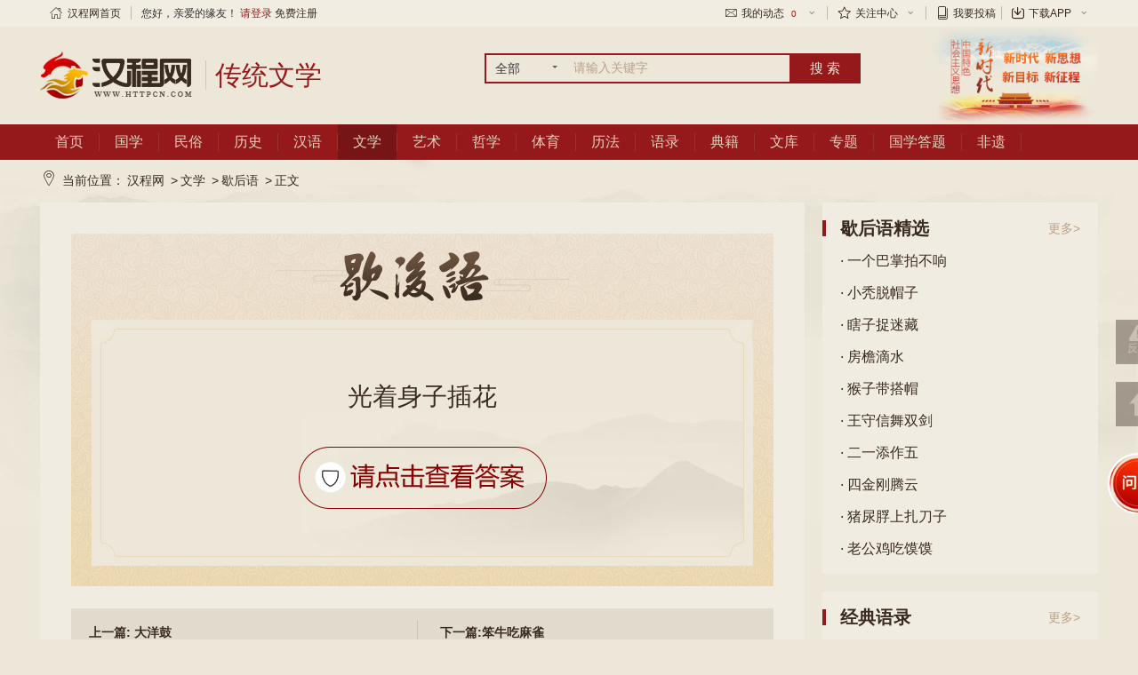

--- FILE ---
content_type: text/css
request_url: https://jscdn.httpcn.com/p/hancheng/content/public/css/all.css
body_size: 7560
content:
@charset "utf-8";

/*=========主设置=========*/
/*@import url('http://s1.httpcn.com/p/public/fonts/iconfont.css');/!*字体图标调用*!/*/
@import url('../../public/fonts/iconfont.css');/*字体图标调用*/
body { font-size: 14px; font-family: "Microsoft YaHei", "微软雅黑", Tahoma, Helvetica, sans-serif; }
body, form, ul, img, li, ol, dl, dt, dd, p, h1, h2, h3, h4, h5, h6 { margin: 0px; padding: 0px; border: 0px; list-style:none; }
table {border-spacing: 0; border-collapse: collapse;}
td, th{ padding: 0;}
input, select, textarea, button { margin: 0px; padding: 0px; font-size: 100%; font-family: "Microsoft YaHei", "微软雅黑", Tahoma, Helvetica, sans-serif; }
img { display: block; }
form { background: transparent}
a:hover{color:#95191b;}

/*=========全局设置=========*/
.mt10 {margin-top: 10px;}
.mb10 {margin-bottom: 10px;}
.ml10 {margin-left: 10px; }
.mr10 {margin-right: 10px;}
.mr20 {margin-right: 20px;}
.mt20 {margin-top: 20px;}
.mb20 {margin-bottom: 20px;}
.mt30 {margin-top: 30px;}
.mb30 {margin-bottom: 30px;}
.pt10 {padding-top: 10px;}
.pb10 {padding-bottom: 10px;}
.pd10 { padding: 10px;}
.pl20{ padding-left: 20px;}
.pr20{ padding-right: 20px;}
.pt20{ padding-top: 20px;}
.pb20{ padding-bottom: 20px;}
.pd20 { padding: 20px;}
.txt2em { text-indent: 2em;}
.txtc { text-align: center;}
.left { float: left; }
.right { float: right; }
.font12 { font-size: 12px; }
.font18 { font-size: 18px; }
.fontge { font-family: Georgia; }
.clear:after { content: ''; height: 0; display: block;	clear: both;}
.clear{	zoom: 1; }
.ellipsis { white-space: nowrap; text-overflow: ellipsis; overflow: hidden; }
.ellipsis2 { display: -webkit-box; -webkit-line-clamp: 2; -webkit-box-orient: vertical; overflow: hidden; white-space: normal; text-overflow: ellipsis; word-wrap: break-word;}
.hide { display: none; }
.md { display: block; height: 45px; margin-top: -45px; visibility: hidden;} /*锚点向上偏移*/
/*字体颜色*/
.colgreen {color: #59b852;}
.colred { color: #94181a; }
.coldh { color: #ddc7ab; }
.colhg { color: #669900; }
.colhs { color: #bf906f; }
.colzs { color: #96592d; }
/*背景颜色*/
.bgf { background-color: #ffffff;}
.bgq { background-color: #f2e9d4;}
.bge { background-color: #e9ddc3;}
.bgreen { background-color: #59b852; }
.bred { background-color: #94181a;color: #ede7d9;}
/*线条*/
.bdt { border-top: 1px rgba(57,43,32,0.1) solid;}
.bdb { border-bottom: 1px rgba(57,43,32,0.1) solid;}
.bdr {border-right: 1px solid rgba(57,43,32,0.1);}
.bdd { border: 1px rgba(57,43,32,0.1) solid;}

/*=========框架尺寸=========*/
.hc-1190 { width: 1190px; margin: 0 auto;}
.hc-860 { width: 860px; }
.hc-320 { width: 320px; }
.hc-200 { width: 200px; }
.hc-395 { width: 395px; }
.hc-970 { width: 970px; }
.hc-310 { width: 310px; }
.hc-650  { width: 650px; }
.hc-420{ width: 420px;}

/*=========广告尺寸=========*/
.speimg180 { width: 180px; overflow: hidden; margin: 0 auto; }
.speimg820 { width: 820px; overflow: hidden; margin: 0 auto; }
.speimg300 { width: 300px; overflow: hidden; margin: 0 auto; }
.speimg300 ul { width: 310px; }
.speimg300 li { float: left; width: 145px; margin-right: 10px; margin-bottom: 10px;}
/*1190px滚动广告*/
.speimg1190 { width: 1190px; height: 90px; margin: 10px auto 0; overflow:hidden; position:relative; }
.speimg1190 li{ float:left; display:inline;}
.speimg1190 li img{ width:1190px; height:90px; display:block;}
.speimg-num { position:absolute; right:0px; bottom:5px; z-index:3; }
.speimg-num dd{ float:left; width:8px; height:8px; overflow:hidden; display:inline; margin:10px 4px 0 0; font-size:0px; line-height:200px; text-align:center; border:1px #fff solid; background:#fff; cursor:pointer; }
.speimg-num dd.active{ color:#fff; border:1px #94181a solid; background:#94181a;}


/*输入表单placeholder样式*/
input::-webkit-input-placeholder, textarea::-webkit-input-placeholder, select::-webkit-input-placeholder { color: #b9a189; }
input:-moz-placeholder, textarea:-moz-placeholder, select:-moz-placeholder { color: #b9a189; }
input::-moz-placeholder, textarea::-moz-placeholder, select::-moz-placeholder { color: #b9a189; }
input:-ms-input-placeholder, textarea:-ms-input-placeholder, select:-ms-input-placeholder { color: #b9a189; }

/*=========头部=========*/
.tr-top { width: 100%; height:30px; min-width:1190px; background-color: #f2ede3;font-size: 12px;}
.tr-top .nav { height:30px; }
.tr-top .nav a{ color: #392b20;text-decoration:none;}
.tr-top .nav a:hover { color: #95191b;}
.tr-top .nav dd { float:left; height:30px; line-height: 30px; position:relative; z-index:899;display: inline;}
.tr-top .nav .tablink { padding:0 5px 0 10px; position: relative; after: "\e642";}
.tr-top .nav .tablink:hover { background-color: #fff; border-left-color: #bdb9a4; border-right-color: #bdb9a4; -moz-box-shadow:1px 1px 5px 0 #e9ddc3; -webkit-box-shadow:1px 1px 5px 0 #e9ddc3; -box-shadow:1px 1px 5px 0 #e9ddc3; box-shadow: 1px 1px 5px 0 #e9ddc3; position: relative; after: "\e643"; }
.tr-top .nav ul { display:none; z-index:899; background-color:#fff; width: 130px; position:absolute; top:30px; left:-1px; padding:10px 5px; border:1px solid #bdb9a4; border-top:none; -moz-box-shadow:2px 2px 2px rgba(134,74,15,0.1); -webkit-box-shadow:2px 2px 2px rgba(134,74,15,0.1); -box-shadow:2px 2px 2px rgba(134,74,15,0.1); box-shadow: 2px 2px 2px rgba(134,74,15,0.1);}
.tr-top .nav dd:hover ul { display:block; }
.tr-top .nav ul li { padding: 0 15px; line-height:24px;}
.tr-top .nav i { margin-left: 5px; font-style: normal; font-size: .8em; padding: 0 3px; color: #94181a; }
.tr-top .nav .iconfont { float: left; font-size: 120%; line-height: 25px; color: #392b20; margin-top:2px; _margin-top: 0px;  margin-right: 5px; }
.tr-top .nav .icon-xia-x { float: right; font-size: 12px; color: #999999;margin-left: 8px; }
.tr-top .nav .no-sub { padding: 0 10px; color: #333333; }
.tr-top .nav span img { display: inline-block; float: left; margin-top:7px;margin-right: 5px; }
.tr-top .nav .brafter { width: 3px; after: ' '; }
.tr-top .nav .brafter:after, .tr-top .nav .brafter .after { content: ' '; position: absolute; top: 7px; right: 1px; height: 15px; border-right: 1px #bdb9a4 solid; }


/*=========头部LOGO搜索等=========*/

/*网站LOGO，节气，小广告*/
.life-header{height: 110px;background:#ede7d9;}
.life-header .hc-1190{position: relative;}
.life-header .logo{/*width:340px;*/width: 171px;height:110px;line-height: 110px;position: absolute;left: 0;}
.life-header .logo img{ float: left; margin-top:28px;width: 171px;height: 55px;}
/*.life-header .logo span{color: #95191b; font-size: 30px;  margin-left: 15px; border-left: 1px solid #cfcab8; padding-left: 10px; }*/
.life-header .logo_wz{height:110px;line-height: 110px;position: absolute;left:186px;}
.life-header .logo_wz span{color: #95191b; font-size: 30px; border-left: 1px solid #cfcab8; padding-left: 10px; }
.life-header img{height: 110px;width: auto;}
.life-header .jieqi{position: absolute;left: 340px;}
.life-header .jieqi img{height:80px;width: auto;margin-top: 15px;}
.life-header .life-search{position: absolute;left:480px;}
.life-header .header-speimg{position: absolute;right: 0;}

/*搜索*/
/* .life-search{width: 400px; padding:35px 0 0 0; margin-left: 30px;position: relative;} */
.life-search{width: 430px; padding:30px 0 0 0; margin-left:20px;}
.life-search .selebox{cursor: pointer;width:90px;height: 30px;background-color: #ede7d9;color: #363636;text-align: left;border: 2px solid #95181a;border-right: 0;position: relative;z-index: 600;}
.life-search .selebox .txt{cursor: pointer;width: 90px;height: 30px;line-height: 30px;padding-left: 10px;display: inline;overflow: hidden;}
.life-search .selebox .angle{width: 0;height: 0;font-size: 0;display: inline;overflow: hidden;clear: both;border-width: 3px;border-color: #636260 transparent transparent transparent;border-style: solid dashed dashed dashed;position: absolute;right: 10px;top: 50%;-moz-transform: translateY(-50%);-webkit-transform: translateY(-50%);-o-transform: translateY(-50%);-ms-transform: translateY(-50%);transform: translateY(-50%);}
.life-search .selebox .option{display: block;width: 80px;border: solid 2px #95181a;position: absolute;top: 30px;left: -2px;overflow: hidden;}
.life-search .selebox .option a{display: block;width: 100%;height: 30px;line-height: 30px;text-align: left;background: #ede7d9;padding: 0 10px;}
.life-search .selebox .option a:hover{background:#95181a;text-decoration: none;color: #ffffff;}
.life-search .input {width:240px;min-height:23px; line-height:23px; padding:3px 3px 4px 8px; background-color:#ede7d9; border:2px solid #95181a;  border-right:0; border-radius:0;border-left: 0;}
.life-search .input:focus{outline:0}
/* .life-search input::-webkit-input-placeholder{ color: #b9a189; } */
.life-search input::-webkit-input-placeholder{ color: #b9a189; }
.life-search input:-moz-placeholder{ color: #b9a189; }
.life-search input:-ms-input-placeholder{ color: #b9a189; }
.life-search .btn { width:80px; height:34px; line-height:30px; color:#ede7d9; font-size:1.1em; background:#95181a; cursor: pointer; border: none;  padding: 0; }
.life-search .hot { width: 100%; line-height:30px; color:#b9a189; }
.life-search .hot a { color: #b9a189; margin: 0 3px; }
.life-search .hot a:hover{color: #95191b;}

/* .life-search .ac_results{position: absolute;top:69px;left: 0;width:99.6%;border:1px solid #ccc;z-index: 10;background: #ede7d9;display: none;}
.life-search .ac_results ul li{line-height:28px;color:#392b20;padding-left: 10px;overflow: hidden;white-space: nowrap;text-overflow: ellipsis;}
.life-search .ac_results ul li a{overflow: hidden;white-space: nowrap;text-overflow: ellipsis;}
.life-search .ac_results ul li:hover{background: #f1ece1;} */

/*=========导航=========*/
.life-nav { width: 100%; height:40px; min-width:1190px; background-color: #95191b;}

/*导航盒子*/
.life-nav .navbox { width: 200px; height:40px; }
.life-nav .navbox .box { height:40px; position:relative; z-index:500;}
.life-nav .navbox .my { display:block; width:200px; height:100%; line-height:40px; font-size:16px; text-align:center; color:#ede7d9; font-style: normal; background: #590f10;}
.life-nav .navbox .my span { color: #945758; margin-left: 4px;}
.life-nav .navbox .my:hover, .life-nav .navbox .box:hover .my {color:#f2e9d4; text-decoration:none;}
.life-nav .navbox .box:hover .life-tab-box { display:block;}

/*盒子子内容*/
.life-tab-box {display:none; width:200px; height: auto; background: #590f10; position:absolute; left:0px; top:40px; z-index:898; }
.life-tab-box dl { position:relative; }
.life-tab-box dd { height:45px; z-index:898;position:relative;  }
.life-tab-box .nav { display:block; color: #f2e9d4; height:45px; line-height: 45px; padding-left: 25px; overflow: hidden; position: relative; /*after: "\e641";*/  }
.life-tab-box .nav:after, .life-tab-box .nav .after { content: "\e641"; position: absolute; top: 1px; right: 10px; font-family: "iconfont"; color: #7d6750; }
.life-tab-box .nav:hover, .life-tab-box dd:hover .nav { height: 48px; line-height: 48px; color: #95181a; text-decoration:none; border:2px #590f10 solid; border-right:none; padding-left: 22px; background-color: #f2e9d4; }
.life-tab-box .nav:hover:after, .life-tab-box .nav:hover .after, .life-tab-box dd:hover .nav:after, .life-tab-box dd:hover .nav .after { color: #945758; }
.life-tab-box .tabbox { background: #f2e9d4; display:none; padding:10px 20px; width: 508px;  overflow: hidden; border:2px #590f10 solid; border-left:none; position:absolute; top:0px; left:200px; z-index:899; }
.life-tab-box dd:hover .tabbox{ display:block; }
.life-tab-box .icon { float: left; font-size: 120%; height: 48px; overflow: hidden; margin-right: 5px; }
.life-tab-box .brafter { height: 2px; overflow: hidden; background: url(../../images/ico/life-navbox.png) no-repeat 17px -695px; }

/*背景*/
.life-tab-box .bz_navbox{ background: url("../../images/pic/bz_navbg.jpg") no-repeat bottom center #f2e9d4; }
.life-tab-box .xm_navbox{ background: url("../../images/pic/xm_navbg.jpg") no-repeat bottom center #f2e9d4; }
.life-tab-box .hm_navbox{ background: url("../../images/pic/hm_navbg.jpg") no-repeat bottom center #f2e9d4; }
.life-tab-box .yc_navbox{ background: url("../../images/pic/yc_navbg.jpg") no-repeat bottom center #f2e9d4; }
.life-tab-box .jm_navbox{ background: url("../../images/pic/jm_navbg.jpg") no-repeat bottom center #f2e9d4; }
.life-tab-box .zb_navbox{ background: url("../../images/pic/zb_navbg.jpg") no-repeat bottom center #f2e9d4; }
.life-tab-box .hh_navbox{ background: url("../../images/pic/hh_navbg.jpg") no-repeat bottom center #f2e9d4;top:inherit; bottom: -7px;}
.life-tab-box .fs_navbox{ background: url("../../images/pic/fs_navbg.jpg") no-repeat bottom center #f2e9d4;top:inherit; bottom: -7px;}
.life-tab-box .xz_navbox{ background: url("../../images/pic/xz_navbg.jpg") no-repeat bottom center #f2e9d4;top:inherit; bottom: -7px;}
.life-tab-box .hl_navbox{ background: url("../../images/pic/hl_navbg.jpg") no-repeat bottom center #f2e9d4;top:inherit; bottom: -7px;}
.life-tab-box .zt_navbox{ background: url("../../images/pic/zt_navbg.jpg") no-repeat bottom center #f2e9d4;top:inherit; bottom: -7px;}
.life-tab-box .ms_navbox{ background: url("../../images/pic/ms_navbg.jpg") no-repeat bottom center #f2e9d4;top:inherit; bottom: -7px; }
.life-tab-box .xl_navbox{ background: url("../../images/pic/xl_navbg.jpg") no-repeat bottom center #f2e9d4; top:inherit; bottom: -7px; }
.life-tab-box .pp_navbox{ background: url("../../images/pic/pp_navbg.jpg") no-repeat bottom center #f2e9d4; top:inherit; bottom: -7px; }

/*盒子信息列表*/
.life-tab-box .tabbox h3 { font-size: 16px; color: #392b20;line-height: 32px; }
.life-tab-box .tabbox ul {line-height: 24px; padding-bottom: 175px;}
.life-tab-box .tabbox  li { float: left; width: 25%; text-align: left; }
.life-tab-box .tabbox  li a{  font-size: 14px; color: #392b20; line-height: 32px;}
.life-tab-box .tabbox  li a:hover{ text-decoration: underline;  color: #95191b;}
/*.life-tab-box .tabbox  li a.active{ color: #f30004;}*/
.life-tab-box .tabbox .nav_button{  border: 1px solid #c87858; width: 123px; height: 29px; position: absolute; right: 100px; bottom:40px;  }
.life-tab-box .tabbox .nav_button a{ display: block; padding-left: 15px; line-height: 29px; color:#95191b; font-size: 16px;}
.life-tab-box .tabbox .nav_button span{ margin: 0 5px; display: inline-block; width: 20px; height: 20px; line-height: 20px; text-align:center; color:#f9dca7; background: #95191b; border-radius: 50%; -webkit-border-radius: 50%; -moz-border-radius: 50%; font-size: 12px;}
.life-tab-box .bz_navbox .nav_button{ right: 124px;}


/* 更多 浮动导航*/
.life-nav-list li:last-child .life_nav_tab {width: 78px; padding: 5px 0px;}
.life-nav .life-nav-list li:hover .life_nav_tab {display: block;  }
.life-nav  .life_nav_tab {border-width: 2px 2px 2px;border-style: none solid solid;border-color: rgb(149, 24, 26) rgb(149, 24, 26) rgb(149, 24, 26);border-image: initial;border-top: none;display: none;width: 663px;position: absolute;top: 40px;z-index: 999;background: rgb(242, 233, 212); right: 0px; left: inherit;}
.life-nav-list li:last-child .life_nav_tab .list_navtab {width: 78px;padding: 0px;border-width: initial; border-style: none;border-color: initial; border-image: initial;}
.life-nav-list li:last-child .life_nav_tab .list_navtab .navtab_panel .list_daohang {padding: 0px;width: 100%;float: left;}
.life-nav-list li:last-child .life_nav_tab .list_navtab .navtab_panel .list_daohang a {color: rgb(56, 43, 34);width: 100%;  text-align: center;  padding: 5px 0px;  font-weight: normal;float: left;font-size: 14px;  line-height: 28px;  }
.life_nav_tab .list_navtab .navtab_panel .list_daohang a:hover {color: rgb(157, 21, 23)!important;background: none;text-decoration: underline;  }
.life_nav_tab .list_navtab .navtab_panel a:hover {background: none;  }

/*主导航*/
/* .life-nav-menu { width: 990px; } */
.life-nav-list { font-size: 16px; line-height: 40px; }
.life-nav-list li { float: left; margin-right: 1px; text-align: center; position: relative; after: ' '; }
.life-nav-list li:after, .life-nav-list li .after { content: ' '; position: absolute; top: 10px; bottom: 10px; right: -1px; height: 20px; border-right: 1px #9a3031 solid; }
/*.life-nav-list a { display: block; color: #e3d3bf;  padding: 0 17px; }*/
.life-nav-list a { display: block; color: #e3d3bf;  padding: 0 17px; }
.life-nav-list a:hover,.life-nav-list a.active { background-color: #771416;color: #e3d3bf; text-decoration: none; }

/*=========导航 end=========*/


/*=========底部=========*/
.tr-footer { /*height: 252px;*/background: #392b20; color: #b9a189;/* padding-top: 15px;*/ margin-top: 50px; }
.tr-footer .link {padding:30px 0 15px 0; color: #b9a189;background: #392b20;}
.tr-footer .link .icon {color: #b9a189; border: 1px #4d4137 solid; display: inline-block; padding: 5px 7px; margin-right: 5px; -webkit-border-radius: 3px; -moz-border-radius: 3px; border-radius: 3px; }
.tr-footer .link .ft_weibo { width: 26px; height: 20px; background: url("../../images/ico/ft_weibo.png") no-repeat top center; display: inline-block; }
.tr-footer .link .icon:hover { text-decoration: none;color:#ff6400; }
.tr-footer .link .iconfont { font-size: 120%; padding-right: 5px; }
.tr-footer .foot_nav {border-bottom: 1px #4d4137 solid;border-top: 1px #4d4137 solid;}
.tr-footer .nav { border-left: 1px #4d4137 solid;background: #392b20;}
.tr-footer .nav a {text-decoration:none; color: #e6e1cd; font-size: 16px; padding: 0 10px; border-right: 1px #4d4137 solid; }
.tr-footer .copyright { padding: 10px 0 30px 0; color: #b9a189; line-height: 28px;background: #392b20;}
.tr-footer .copyright .weixin { height: 84px; background: url(../images/ico/weixin.gif) no-repeat; padding-left: 94px;background-size: contain;}
.tr-footer .copyright a { color: #b9a189; text-decoration: none;}
.tr-footer .copyright a:hover{ color: #ff6400; text-decoration: underline; }
.tr-footer .copyright a img{ display: inline-block;}
.tr-footer .nav a:hover{color: #95191b;}

/*.tr-footer .copyright .yyzz{padding-right:40px;}*/

/*=========右侧全局浮动=========*/
.hc-rfixed { background:#42362a; width:35px; position: fixed; right: 0; bottom: 0; z-index: 9998; height:100%;}
.hc-rfixed-top { width:100%; position:absolute; top:100px;}
.hc-rfixed-up { width:100%; position:absolute; bottom:50px;}
.hc-rfixed dd { width:100%; text-align:center; position:relative; z-index:9998; }
.hc-rfixed dd:hover{ background-color:#94181a; }
.hc-rfixed-top dd { after: ' '; }
.hc-rfixed-top dd:after, .hc-rfixed .hc-rfixed-top dd .after { content: ' '; position: absolute; left: 5px; right: 5px; width: 25px; bottom: -3px; height: 1px; background-color: #554a40;}
.hc-rfixed .links { display: block; padding: 10px 0; color:#fff; cursor: pointer; }
.hc-rfixed .links:hover { color:#fff; text-decoration:none; }
.hc-rfixed-top .links  { margin: 5px 0 3px 0; }
.hc-rfixed-up .links { margin: 0; }
.hc-rfixed .icon { display: block; font-size: 160%; }
.hc-rfixed .title { display: block; width: 20px; line-height: 16px; margin: 0 auto;}
.hc-rfixed .links em { display: inline-block; margin-top: 5px; font-style:normal; font-size:12px; background-color: #fff; -webkit-border-radius: 10px; -moz-border-radius: 10px; border-radius: 10px; padding: 1px 4px; color: #94181a; text-align:center; font-family:Arial, Helvetica, sans-serif;}
.hc-rfixed dfn { display:none; background:#FFF; font-style: normal; padding:10px; border:#ddc7ab 1px solid; border-right:0; border-top-left-radius: 10px; border-bottom-left-radius: 10px; -webkit-border-top-left-radius: 10px; -webkit-border-bottom-left-radius: 10px; -moz-border-top-left-radius: 10px; -moz-border-bottom-left-radius: 10px;  position:absolute; right:35px; _right:34px; z-index:9998;}
.hc-rfixed dd:hover dfn{display:block;}
.hc-rfixed-top dfn { top:-1px; }
.hc-rfixed-up dfn { bottom:-1px; }

/*客服*/
.hc-rfixed .hckf { text-align: center; width: 130px; }
.hc-rfixed .hckf li { padding-bottom: 10px; display: block; }
.hc-rfixed .hckf-button { display: block; outline: none; cursor: pointer; font-size: 16px; height: 30px; line-height: 30px; color: #382b1f; text-align: left; border: 1px #dbc7a3 solid; -webkit-border-radius: 3px; -moz-border-radius: 3px; border-radius: 3px; -moz-box-shadow: 0px 2px 5px #e9ddc3, 0px 1px 2px #fff inset; -webkit-box-shadow: 0px 2px 5px #e9ddc3, 0px 1px 2px #fff inset; box-shadow: 0px 2px 5px #e9ddc3, 0px 1px 2px #fff inset;/* FILTER: progid:DXImageTransform.Microsoft.Gradient(gradientType=0,startColorStr=#f2e9d4,endColorStr=#f6eeda)*/; background: -webkit-linear-gradient(#f2e9d4, #f6eeda); background: -o-linear-gradient(#f2e9d4, #f6eeda); background: -moz-linear-gradient(#f2e9d4, #f6eeda); background: linear-gradient(#f2e9d4, #f6eeda); }
.hc-rfixed .hckf-button:hover { text-decoration: none; color: #94181a; background: #f6eeda;}
.hc-rfixed .hckf-button .icon { float: left; margin:0 5px 0 10px; color: #ddc7ab; }
.hc-rfixed .hckf-button:hover .icon { color: #94181a; }
.hc-rfixed .hckf .tel { color: #ddc7ab; font-size: 500%; _line-height: 60px; }


/*=========会员登录弹出窗口=========*/
#hc-backdrop { position: fixed; top: 0; right: 0; bottom: 0; left: 0; width: 100%; height: 100%; display: none; background-color: rgba(0,0,0,.3); filter: progid:DXImageTransform.Microsoft.gradient(startcolorstr=#4C000000,endcolorstr=#4C000000); z-index: 9999;}
* html #hc-backdrop {z-index:9999; position:absolute; /*left:expression(eval(document.documentElement.scrollLeft+document.documentElement.clientWidth-this.offsetWidth)-(parseInt(this.currentStyle.marginLeft,10)||0)-(parseInt(this.currentStyle.marginRight,10)||0));top:expression(eval(document.documentElement.scrollTop+document.documentElement.clientHeight-this.offsetHeight-(parseInt(this.currentStyle.marginTop,10)||0)-(parseInt(this.currentStyle.marginBottom,10)||0)))*/}
#hc-user-login { display: none; position: fixed; top: 50%; left: 50%; width: 410px; height: 420px; overflow: hidden; margin-top: -210px; margin-left: -205px; background-color: rgba(0,0,0,.5); filter: progid:DXImageTransform.Microsoft.gradient(startcolorstr=#7F000000,endcolorstr=#7F000000);}
#hc-user-login dl { padding: 10px; }
#hc-user-login dl dt { height: 40px; overflow: hidden; }
#hc-user-login dl dd { height: 319px; padding: 20px; }
#hc-user-login .title { line-height: 40px; font-size: 18px; padding-left: 15px;}
#hc-user-login .icon { font-size: 18px; padding: 10px; cursor: pointer; }

.hc-user-login {width: 410px; height: 420px; overflow: hidden; background-color: rgba(0,0,0,.5); filter: progid:DXImageTransform.Microsoft.gradient(startcolorstr=#7F000000,endcolorstr=#7F000000);}
.hc-user-login dl { padding: 10px; }
.hc-user-login dl dt { height: 40px; overflow: hidden; }
.hc-user-login dl dd { height: 319px; padding: 20px; }
.hc-user-login .title { line-height: 40px; font-size: 18px; padding-left: 15px;}
.hc-user-login .icon { font-size: 18px; padding: 10px; cursor: pointer; }


.hc-user-top { height: 44px; line-height: 44px; font-size: 16px; text-align: center; }
.hc-user-top span { display: inline-block; float: left;  vertical-align: baseline; width: 50%; height: 100%; cursor:pointer; position: relative; after:" "; before: " "; }
.hc-user-top span:after, .hc-user-top span .after { content: " "; width: 100%; height: 100%; border: 1px #ddc7ab solid; position: absolute; top: -1px; left: -1px; }
.hc-user-top span:first-child:after, .hc-user-top span:first-child .after { border-top-left-radius: 3px; -moz-border-top-left-radius: 3px; -webkit-border-top-left-radius: 3px; }
.hc-user-top span:last-child:after, .hc-user-top span:last-child .after { border-top-right-radius: 3px; -moz-border-top-right-radius: 3px; -webkit-border-top-right-radius: 3px; }
.hc-user-top .active { color: #94181a; background-color: #ddc7ab;  }
.hc-user-top span:before, .hc-user-top span .before { display: none; }
.hc-user-top .active:before, .hc-user-top .active .before { content: " "; width: 0; height: 0; font-size: 0; display: inline; overflow: hidden; clear: both; border-width: 8px; border-color: #ddc7ab transparent transparent transparent; border-style: solid dashed dashed dashed; position: absolute; left: 50%; bottom: -16px; margin-left: -8px; }
.hc-user-box { padding-top: 15px;  }

.hc-userinput-row { height: 44px; border: 1px #ddc7ab solid; border-radius: 3px; -webkit-border-radius: 3px; -moz-border-radius: 3px; margin-bottom: 10px; clear: left; overflow: hidden; position: relative; }
.hc-userinput-row .rowico { float: left; font-size: 18px; padding: 12px; position: relative; after: " ";  }
.hc-userinput-row .rowico:after, .hc-userinput-row .rowico .after { content: " "; position: absolute; top: 5px; bottom: 5px; right: 0; border-right: 1px #ddc7ab solid; }
.hc-userinput-row .yzm { position: absolute; top: 5px; bottom: 5px; right: 0; padding: 0 10px; *padding: 0 5px; border-left: 1px #e3d3bf solid; background-color: transparent; border-top: 0; border-right: 0; border-bottom: 0; cursor: pointer; resize: none; outline: none; }
.hc-userinput-row p { overflow: hidden; padding: 10px; }
.hc-userinput-row .hc-user-input { resize: none; outline: none; border: 0; background-color: transparent;  height: 24px; line-height: 24px; width: 100%; box-shadow: none; -webkit-appearance: none; overflow: hidden;}

.hc-user-button { background-color: #94181a; color: #ba8961; font-size: 20px; padding: 10px 0; *padding: 5px 0; width: 100%; -webkit-border-radius: 3px; -moz-border-radius: 3px; border-radius: 3px;  cursor: pointer; resize: none; outline: none; border: 0; box-shadow: none; overflow: visible; }
.hc-user-button:enabled:active { background-color: #870000;}

.hc-nouser-button {margin-top: 10px; background-color: #999999; color: #fff; font-size: 20px; padding: 10px 0; *padding: 5px 0; width: 100%; -webkit-border-radius: 3px; -moz-border-radius: 3px; border-radius: 3px;  cursor: pointer; resize: none; outline: none; border: 0; box-shadow: none; overflow: visible; }
.hc-nouser-button:enabled:active { background-color: #999999;}
.user-h-padd {margin: 10px auto 20px;}
.user-h-padd .serve-txt{ color: #1589d6;  font-size: 14px;  vertical-align: middle;  display: block;  padding: 0px 19px;  text-align: center;  margin-bottom: 10px;  }

.hc-user-link a { font-size: 40px; }
.hc-user-link a:hover { text-decoration: none; }
.hc-user-link .weixin { color: #55b542; }
.hc-user-link .weibo { color: #dbad1d; }
.hc-user-link .qq { color: #3dafcc; }


--- FILE ---
content_type: text/css
request_url: https://jscdn.httpcn.com/p/hancheng/content/public/fonts/iconfont.css
body_size: 2082
content:
@charset "utf-8";
/*字体图标*/
@font-face {
  font-family: "iconfont";
  src: url('iconfont.eot'); /* IE9*/
  src: url('iconfont.eot#iefix') format('embedded-opentype'), /* IE6-IE8 */
  url('iconfont.woff') format('woff'), /* chrome, firefox */
  url('iconfont.ttf') format('truetype'), /* chrome, firefox, opera, Safari, Android, iOS 4.2+*/
  url('iconfont.svg#iconfont') format('svg'); /* iOS 4.1- */
}

.iconfont {
  font-family: "iconfont" !important;
  font-size: 16px;
  font-style: normal;
  -webkit-font-smoothing: antialiased;
  -moz-osx-font-smoothing: grayscale;
}

.icon-mima:before {
  content: "\e68f";
}

.icon-my:before {
  content: "\e690";
}

.icon-yzm:before {
  content: "\e691";
}

.icon-cuowu:before {
  content: "\e692";
}

.icon-erweima:before {
  content: "\e68e";
}

.icon-message:before {
  content: "\e68c";
}

.icon-qianbi-:before {
  content: "\e68d";
}

.icon-pinglun2:before {
  content: "\e685";
}

.icon-dutoutiao:before {
  content: "\e686";
}

.icon-shoucang:before {
  content: "\e687";
}

.icon-kefu:before {
  content: "\e688";
}

.icon-shoucang1:before {
  content: "\e68a";
}

.icon-fxkno:before {
  content: "\e682";
}

.icon-fxkyes:before {
  content: "\e683";
}

.icon-danxuan:before {
  content: "\e684";
}

.icon-dianhuahaoma:before {
  content: "\e681";
}

.icon-shengri:before {
  content: "\e67c";
}

.icon-shiyecaiyun:before {
  content: "\e67d";
}

.icon-hunyin:before {
  content: "\e680";
}

.icon-wuhang:before {
  content: "\e6c3";
}

.icon-xingzuoyunshi:before {
  content: "\e69e";
}

.icon-biaoqian:before {
  content: "\e6ad";
}

.icon-pinglun1:before {
  content: "\e67b";
}

.icon-book:before {
  content: "\e84d";
}

.icon-yuedu:before {
  content: "\e67a";
}

.icon-wenxue01:before {
  content: "\e674";
}

.icon-tiyu:before {
  content: "\e675";
}

.icon-minsuwenhua:before {
  content: "\e676";
}

.icon-guoxuejingdian:before {
  content: "\e678";
}

.icon-baguajing:before {
  content: "\e670";
}

.icon-qiandao:before {
  content: "\e672";
}

.icon-shangchengzhuanhuan:before {
  content: "\e673";
}

.icon-shu1:before {
  content: "\e66d";
}

.icon-duoren:before {
  content: "\e71d";
}

.icon-liyi:before {
  content: "\e75a";
}

.icon-shu2:before {
  content: "\e68b";
}

.icon-gushici:before {
  content: "\e6fe";
}

.icon-icon-test:before {
  content: "\e6c2";
}

.icon-weibiaoti--:before {
  content: "\e66e";
}

.icon-geren:before {
  content: "\e66f";
}

.icon-zhuanhuan:before {
  content: "\e669";
}

.icon-rili2:before {
  content: "\e665";
}

.icon-xiangzuo1:before {
  content: "\e65c";
}

.icon-you:before {
  content: "\e65d";
}

.icon-rili1:before {
  content: "\e65b";
}

.icon-danxuanbuzhong:before {
  content: "\e718";
}

.icon-quxiao2:before {
  content: "\e969";
}

.icon-jubao:before {
  content: "\e65a";
}

.icon-web_xiangxiazhankai:before {
  content: "\e659";
}

.icon-youkuohao:before {
  content: "\e657";
}

.icon-zuokuohao:before {
  content: "\e658";
}

.icon-xia:before {
  content: "\e6f9";
}

.icon-youjian:before {
  content: "\e76d";
}

.icon-kan:before {
  content: "\e656";
}

.icon-qingting:before {
  content: "\e8f2";
}

.icon-xunhuan:before {
  content: "\e64a";
}

.icon-download-1-copy:before {
  content: "\e64b";
}

.icon-next:before {
  content: "\e64c";
}

.icon-previous:before {
  content: "\e64d";
}

.icon-sort:before {
  content: "\e64f";
}

.icon-zanting:before {
  content: "\e650";
}

.icon-yinliang:before {
  content: "\e651";
}

.icon-danquxunhuan:before {
  content: "\e668";
}

.icon-xin1:before {
  content: "\e671";
}

.icon-bofang2:before {
  content: "\e652";
}

.icon-fenxiang2:before {
  content: "\e654";
}

.icon-random:before {
  content: "\e655";
}

.icon-fenxiang1:before {
  content: "\e62c";
}

.icon-bofang:before {
  content: "\e64e";
}

.icon-bofang1:before {
  content: "\e647";
}

.icon-wuxiaoxing-kong:before {
  content: "\e649";
}

.icon-gamec201598:before {
  content: "\e71a";
}

.icon-xiangshangshouqi:before {
  content: "\e643";
}

.icon-xiangxiagengduo:before {
  content: "\e62d";
}

.icon-shanchu:before {
  content: "\e66b";
}

.icon-liaotian:before {
  content: "\e677";
}

.icon-xiaolian:before {
  content: "\e63e";
}

.icon-fanhuidingbu:before {
  content: "\e604";
}

.icon-close2:before {
  content: "\e60f";
}

.icon-xuanzhong:before {
  content: "\e646";
}

.icon-lianpu1:before {
  content: "\e6da";
}

.icon-shuipingzuo1:before {
  content: "\e744";
}

.icon-tianxiezuo1:before {
  content: "\e748";
}

.icon-chunvzuo1:before {
  content: "\e603";
}

.icon-tianchengzuo1:before {
  content: "\e605";
}

.icon-mojiezuo1:before {
  content: "\e612";
}

.icon-shizizuo1:before {
  content: "\e616";
}

.icon-juxiezuo1:before {
  content: "\e61c";
}

.icon-sheshouzuo1:before {
  content: "\e628";
}

.icon-shuangzizuo1:before {
  content: "\e629";
}

.icon-jinniuzuo1:before {
  content: "\e72b";
}

.icon-shuangyuzuo1:before {
  content: "\e743";
}

.icon-baiyangzuo1:before {
  content: "\e62b";
}

.icon-woshou:before {
  content: "\e638";
}

.icon-fushi:before {
  content: "\e62a";
}

.icon-rili:before {
  content: "\e60b";
}

.icon-xin:before {
  content: "\e63c";
}

.icon-zhinanzhen:before {
  content: "\e721";
}

.icon-jianzhu1:before {
  content: "\e704";
}

.icon-changsuo-yinshi:before {
  content: "\e640";
}

.icon-gongluzhalan:before {
  content: "\e627";
}

.icon-wudao:before {
  content: "\e626";
}

.icon-yinle:before {
  content: "\e639";
}

.icon-lianpu:before {
  content: "\e61b";
}

.icon-weibiaoti-:before {
  content: "\e625";
}

.icon-shici:before {
  content: "\e60e";
}

.icon-2:before {
  content: "\e661";
}

.icon-wenxue:before {
  content: "\e609";
}

.icon-jiugongge:before {
  content: "\e600";
}

.icon-dao:before {
  content: "\e794";
}

.icon-laoshi:before {
  content: "\e6e3";
}

.icon--quanji:before {
  content: "\e69b";
}

.icon-rilicalendar107:before {
  content: "\e6cd";
}

.icon-gongjuxiang:before {
  content: "\e607";
}

.icon-shu:before {
  content: "\e635";
}

.icon-yingyong:before {
  content: "\e679";
}

.icon-horn:before {
  content: "\e615";
}

.icon-copy:before {
  content: "\e618";
}

.icon-dianzan2:before {
  content: "\e7a7";
}

.icon-quxiao1:before {
  content: "\e623";
}

.icon-quxiao:before {
  content: "\e622";
}

.icon-qianqian-:before {
  content: "\e606";
}

.icon-weixin:before {
  content: "\e634";
}

.icon-icon8:before {
  content: "\e61f";
}

.icon-zhifubao:before {
  content: "\e694";
}

.icon-QQkongjian:before {
  content: "\e61a";
}

.icon-dianzan1:before {
  content: "\e60c";
}

.icon-pinglun:before {
  content: "\e619";
}

.icon-pengyouquan:before {
  content: "\e63f";
}

.icon-shujia:before {
  content: "\e60a";
}

.icon-collection-b:before {
  content: "\e60d";
}

.icon-weibo:before {
  content: "\e633";
}

.icon-shezhi:before {
  content: "\e614";
}

.icon-dianzan:before {
  content: "\e608";
}

.icon-taolun:before {
  content: "\e631";
}

.icon-fenxiang:before {
  content: "\e602";
}

.icon-shuangzizuo:before {
  content: "\e610";
}

.icon-shuipinzuo:before {
  content: "\e65e";
}

.icon-baiyangzuo:before {
  content: "\e65f";
}

.icon-shizizuo:before {
  content: "\e660";
}

.icon-tianchengzuo:before {
  content: "\e662";
}

.icon-sheshouzuo:before {
  content: "\e663";
}

.icon-tianxiezuo:before {
  content: "\e611";
}

.icon-jinniuzuo:before {
  content: "\e664";
}

.icon-mojiezuo:before {
  content: "\e666";
}

.icon-juxiezuo:before {
  content: "\e667";
}

.icon-chunvzuo:before {
  content: "\e66a";
}

.icon-shuangyuzuo:before {
  content: "\e66c";
}

.icon-sousuo:before {
  content: "\e819";
}

.icon-sanjiaodown:before {
  content: "\e6b5";
}

.icon-sanjiaoleft:before {
  content: "\e6b6";
}

.icon-sanjiaoright:before {
  content: "\e6b7";
}

.icon-shangjiantou:before {
  content: "\e624";
}

.icon-xiangshang:before {
  content: "\e62e";
}

.icon-xiangxia:before {
  content: "\e62f";
}

.icon-xiangyou:before {
  content: "\e630";
}

.icon-xiangzuo:before {
  content: "\e636";
}

.icon-qimeng:before {
  content: "\e613";
}

.icon-zuobiao:before {
  content: "\e637";
}

.icon-jiemeng:before {
  content: "\e63a";
}

.icon-hand:before {
  content: "\e648";
}

.icon-jianzhu:before {
  content: "\e61d";
}

.icon-taiji:before {
  content: "\e653";
}

.icon-hehun:before {
  content: "\e61e";
}

.icon-riqi:before {
  content: "\e63b";
}

.icon-shenfen:before {
  content: "\e814";
}

.icon-mulu:before {
  content: "\e716";
}

.icon-qiuqian:before {
  content: "\e601";
}

.icon-qianbi:before {
  content: "\e703";
}

.icon-shouji:before {
  content: "\e632";
}

.icon-you-x:before {
  content: "\e641";
}

.icon-xinli:before {
  content: "\e617";
}

.icon-paipan:before {
  content: "\e620";
}

.icon-xingzuo:before {
  content: "\e621";
}

.icon-shang-x:before {
  content: "\e644";
}

.icon-zuo-x:before {
  content: "\e645";
}

.icon-jiantou:before {
  content: "\e689";
}

.icon-pingguo:before {
  content: "\e6d6";
}

.icon-anzhuo:before {
  content: "\e63d";
}

.icon-xia-x:before {
  content: "\e642";
}

.icon-xinfeng:before {
  content: "\e67e";
}

.icon-shouji1:before {
  content: "\e6e7";
}

.icon-shuangjiantou:before {
  content: "\e9d2";
}

.icon-shouye1:before {
  content: "\e67f";
}



--- FILE ---
content_type: application/javascript
request_url: https://jscdn.httpcn.com/p/hancheng/Scripts/zs_gg_json.js
body_size: 1324
content:

/*
Copyright 2017 Httpcn.com All Rights Reserved. 
作者：赵松
版本：v1.5
*/
(function () {
    var json = {
        wz1: { type: "img", title: "典籍", img: "//jscdn.httpcn.com/p/hancheng/Content/images/pic/dianji1190.jpg", href: "//guoxue.httpcn.com/zt/skqs/" },
        wz2: { type: "img", title: "戏曲", img: "//jscdn.httpcn.com/p/hancheng/Content/images/pic/xiqu1190.jpg", href: "//yishu.httpcn.com/" },
        wz3: { type: "img", title: "非遗", img: "//jscdn.httpcn.com/p/hancheng/Content/images/pic/feiyi1190.jpg", href: "//minsu.httpcn.com/feiyi/?from=hcpc_11903" },
        wz4: { type: "img", title: "诸子百家", img: "//jscdn.httpcn.com/p/hancheng/Content/public/images/img_gg/273-90-zzbj.jpg", href: "https://guoxue.httpcn.com/zt/zzbj/" },
        wz5: { type: "img", title: "中华戏曲", img: "//jscdn.httpcn.com/p/hancheng/Content/public/images/img_gg/273-90-xiqu.jpg", href: "https://yishu.httpcn.com/info/xiqu/" },
        wz6: { type: "img", title: "非遗", img: "//jscdn.httpcn.com/p/hancheng/content/images/pic/wenxue/wenxue_herit.jpg", href: "//minsu.httpcn.com/feiyi/" },
        wz8: { type: "img", title: "", img: "", href: "" },
        wz10: { type: "img", title: "中华美食", img: "//jscdn.httpcn.com/p/hancheng/Content/public/images/img_gg/273-90-ms.jpg", href: "https://minsu.httpcn.com/info/yinshi/" }
        //wz8: { type: "img", title: "吉祥天取名", img: "//jscdn.httpcn.com/p/hancheng/Content/public/images/img_gg/news_qiming.jpg", href: "http://www.52jxt.com/?from=hcpc_30902" },
        //wz1: { type: "img", title: "锦囊", img: "//www.okbmf.com/imgad/2022/22jn1190-110.jpg", href: "http://www.okbmf.com/?from=hcpc_11901" },
        //wz1: { type: "img", title: "国庆", img: "//www.okbmf.com/imgad/2021/gq211190.jpg", href: "http://www.okbmf.com/zt/jixiang/?from=hcpc_11901" },
        //wz1: { type: "img", title: "吉祥新品", img: "//jscdn.httpcn.com/m/tg/img/life/2021/jxzt211190.jpg", href: "http://www.okbmf.com/zt/jixiang/?from=hcpc_11901" },
        //wz2: { type: "img", title: "吉祥物", img: "//www.okbmf.com/imgad/2022/22jxw1190-110.jpg", href: "http://www.okbmf.com/So/?act=&wd=2022%C4%EA+%BB%A2+%BC%AA%CF%E9%CE%EF&from=hcpc_11902" },
        //wz3: { type: "img", title: "吉祥礼", img: "//jscdn.httpcn.com/p/hancheng/Content/public/images/img_gg/1190jx20.png", href: "http://www.okbmf.com/zt/jixiang/?from=hcpc_11903" },
        //wz6: { type: "img", title: "国庆", img: "//www.okbmf.com/imgad/2021/gq217901.jpg", href: "http://www.okbmf.com/zt/jixiang/?from=hcpc_79001" },
        //wz6: { type: "img", title: "吉祥礼品", img: "//jscdn.httpcn.com/p/hancheng/Content/public/images/img_gg/jxzt217901.jpg", href: "http://www.okbmf.com/zt/jixiang/?from=hcpc_79001" },
        //wz6: { type: "img", title: "吉祥物", img: "//www.okbmf.com/imgad/2022/22jxw790-109.jpg", href: "http://www.okbmf.com/So/?act=&wd=2022%C4%EA+%BB%A2+%BC%AA%CF%E9%CE%EF&from=hcpc_79001" },
        //详情广告暂时去除qz20200627
        //wz7: { type: "img", title: "地垫", img: "//jscdn.httpcn.com/p/hancheng/Content/public/images/img_gg/310gmd20.png", href: "http://www.okbmf.com/html/shop/18248.shtml?from=hcpc_30901" },
        //wz9: { type: "img", title: "吉祥物", img: "//jscdn.httpcn.com/p/hancheng/Content/public/images/img_gg/news_jixiangwu.jpg", href: "http://www.okbmf.com/So/?wd=2020%C4%EA%C9%FA%D0%A4%BC%AA%CF%E9%CE%EF&from=hcpc_30903" }
    };

    $('div[data-hcw_ggval="wz9"]').remove(); //详情广告样式暂时去除qz20200627

    setTimeout(function () {
        $("[data-hcw_ggval]").each(function () {
            var t = $(this).attr("data-hcw_ggval");
            if (t != "" && json.hasOwnProperty(t)) {
                var tt = ""
                switch (json[t].type) {
                    case "img":
                        tt = '<a href="' + json[t].href + '"  target="_blank" > <img src="' + json[t].img + '" alt=""></a>';
                        break;
                    default:
                        break;
                }
                $(this).html(tt);

            }

        });
    },10)

      
})()

     

 



 

--- FILE ---
content_type: application/javascript
request_url: https://jscdn.httpcn.com/p/hancheng/Content/public/js/all.js
body_size: 8022
content:
/*url转换--汉程PC匹配手机*/
function geturlaction(mm) {
	if (mm != "") {
		//举报页面
		if (mm.indexOf("/tousu/jubao.shtml") > 0)
			mm = "https://m.httpcn.com/jubao/";

		if (mm.indexOf("www.httpcn.com") > 0)
			mm = "https://m.httpcn.com/";
		//1.域名的替换
		var pw = "guoxue.,minsu.,zhexue.,hanyu.,wenxue.,yishu.,tiyu.,lifa.,lishi.";
		var ww = "gx.,ms.,zx.,hy.,wx.,ys.,ty.,li.,ls.";
		for (var ti = 0; ti < pw.split(",").length; ti++) {
			mm = mm.replace(pw.split(",")[ti], ww.split(",")[ti]);
		}
		var omm = mm;
		//2.语录替换
		mm = mm.replace("/html/yulu/", "/yulu/html/");
		//3.谜语替换
		mm = mm.replace("/html/miyu/", "/miyu/html/");
		//4.资讯替换（跳转到对应的 主栏目）
		//mm = mm.replace("/html/info/", "/info/html/");
		//if (mm.indexOf("info/html") > 0)
		//	mm = mm.split("html")[0];
		//5.歇后语
		mm = mm.replace("/html/xiehouyu/", "/xiehouyu/html/");
		//6.诗词
		mm = mm.replace("/html/shici/", "/shici/html/");
		mm = mm.replace("/html/feiyi/", "/feiyi/html/");//非遗
		//7.所有书的朗读版-听国学(book/tangshi300/mp3/--book/tangshi300/，)
		mm = mm.replace(/\/book\/[a-zA-Z0-9]{1,}\/mp3\//, "/book/" + mm.split("/")[4] + "/");
		//8.书的详情页/html/book/baijiaxing/zhao.shtml--/book/read/baijiaxing/zhao.shtml
		mm = mm.replace("/html/book/", "/book/read/");
		//9.会员中心的匹配
		if (mm.indexOf("/login.httpcn.com") > 0)
			mm = "//muser.httpcn.com/member/";
		//10.关于我们类信息跳转xxx.shtml
		if (mm.indexOf("home.httpcn.com") > 0)
			mm = "//m.httpcn.com/about/";
		//11.古典小说-节日-节气
		mm = mm.replace("zt/gdxs", "gdxs").replace("zt/jieri", "jieri").replace("zt/jieqi", "jieqi");

		//各频道固定页杂项处理
		//国学
		if (mm.indexOf("gx.httpcn.com") > 0) {
			mm = mm.replace("/authors/", "/renwu/");
			//古典小说
			if (mm.indexOf("/gdxs") > 0) {
				mm = mm.replace("gx.", "wx.");
			}
			//公版书
			if (mm.indexOf("/gbs") > 0) {
				mm = mm.replace("gx.", "wx.");
			}
        }

		//民俗
		if (mm.indexOf("ms.httpcn.com") > 0) {
			//传统节日资讯
			if (mm.indexOf("list/TB") > 0)
				mm =mm.replace("list/TB", "info/jieri").replace("yuanxiao", "yuanxiaojie").replace("qixi", "qixijie").replace("qingming", "qingmingjie").replace("duanwu", "duanwujie").replace("zhongyuan", "zhongyuanjie").replace("zhongqiu", "zhongqiujie").replace("chongyang", "chongyangjie").replace("laba", "labajie");
			//习俗资讯
			if (mm.indexOf("list/ME") > 0) {
				mm =mm.replace("list/ME", "info/xisu").replace("CQKO", "hunjia").replace("CQIL", "sangzang").replace("CQUY", "yinjiu").replace("CQTB", "jierixs").replace("CQME", "minzuxs");
				if (mm.indexOf("word=") > 0)
					mm = "http://search.httpcn.com/?type=zixun&word=" + mm.split('=')[1];
			}
			//饮食
			if (mm.indexOf("list/XV") > 0)
				mm =mm.replace("list/XV/PWAZ", "info/jiu").replace("list/XV/CQRN", "info/cha").replace("list/XV/CQXV", "info/yinshi").replace("list/XV", "info/yinshi");
			//服饰
			if (mm.indexOf("list/RN") > 0) {
				mm =mm.replace("list/RN", "info/fushi").replace("PWKO", "gdfs").replace("PWPW", "ssmzfs").replace("PWCQ", "hzfs");
				if (mm.indexOf("word=") > 0)
					mm = "http://search.httpcn.com/?type=zixun&word=服饰_" + mm.split('=')[1];
			}
			//建筑
			if (mm.indexOf("list/CQAZ") > 0)
				mm =mm.replace("list/CQAZ", "info/jianzhu").replace("PWIL", "minju").replace("PWUY", "yuanlin").replace("PWTB", "gongting").replace("PWME", "luqiao").replace("PWXV", "lingmu").replace("PWRN", "miaoguan");
			//民间工艺
			if (mm.indexOf("list/CQCQ") > 0) {
				mm =mm.replace("list/CQCQ", "info/gongyi");
				pw = "KOAZ|KOCQ|KOPW|KOKO|KOIL|KOUY|KOTB|KOME|KOXV|KORN|ILAZ|ILCQ|ILPW|ILKO|ILIL|ILUY|ILTB|ILME|ILXV|ILRN|UYAZ|UYCQ|UYPW|UYKO|UYIL|UYUY|UYTB|UYME|PWPWUY";
				ww = "jianzi|nianhua|buyi|chunlian|taoci|qiqi|huadeng|nisu|mudiao|fengzheng|zhubian|piying|bianzhi|yinran|weidiao|yudiao|zhuandiao|shidiao|hediao|neihua|zisha|layi|wenhuasibao|shufa|tongyi|miansu|muou|tangren|cixiu";
				for (var ti = 0; ti < pw.split("|").length; ti++) {
					mm = mm.replace(pw.split("|")[ti], ww.split("|")[ti]);
				}
			}
			//礼仪
			if (mm.indexOf("list/CQPW") > 0)
				mm =mm.replace("list/CQPW", "info/liyi").replace("/UYXV", "").replace("/UYRN", "").replace("/TBAZ", "").replace("/TBCQ", "/yinshi").replace("/TBPW", "");
			//姓氏
			if (mm.indexOf("list/TBKO") > 0 || mm.indexOf("html/xingming") > 0)
				mm = "http://ms.httpcn.com/info/";
			//详情页
			if (mm.indexOf("html/jieqiri") > 0)
				mm = "http://ms.httpcn.com/info/jieri/";
		}
		//哲学
		if (mm.indexOf("zx.httpcn.com") > 0) {
			mm =mm.replace("list/PWPWCQ", "info/rujia").replace("list/PWPWPW", "info/daojia").replace("list/PWPWKO", "info/mojia").replace("list/PWPWIL", "info/fajia");
		}
		//文学
		if (mm.indexOf("wx.httpcn.com") > 0) {
			mm =mm.replace("list/PWAZAZ", "info/shenhua").replace("list/PWAZCQ", "info/gushi").replace("list/PWAZPW", "info/chengyu").replace("list/PWAZUY", "info/5000nian");
		}
		//历法
		if (mm.indexOf("li.httpcn.com") > 0) {
			mm=mm.replace("li.httpcn.com/list/KO/", "li.httpcn.com/info/");//历法知识
		}

		//体育
		if (mm.indexOf("ty.httpcn.com") > 0) {
			mm=mm.replace("list/CQXVXV", "info/wushu").replace("list/CQXVRN", "info/zaji");
			mm =mm.replace("list/CQRNAZ", "info/qipai").replace("list/CQRNCQ", "info/youxi");
			mm =mm.replace("list/CQRNAZ", "info/qipai");			
			var strs = "baike/wushumenpai|baike/wushu";
			for (var di = 0; di < strs.split('|').length; di++) {
				if (mm.indexOf(strs.split('|')[di]) > 0) {
					mm = "https://ty.httpcn.com";
				}
			}
			//游戏
			if (mm.indexOf("baike/youxi_") > 0) {
				mm=mm.replace("baike/youxi_", "youxi/").replace("minjian_", "").replace(".shtml", "/").replace("dangong", "dadandong");
				strs = "jiaodi|cuju|touhu|jiju|mushe|xiangpu|douji|douya|touzi|choutuoluo|xihujing|zhezhi|jianzhi";
				for (var di = 0; di < strs.split('|').length; di++) {
					if (mm.indexOf(strs.split('|')[di]) > 0) {
						mm = "https://ty.httpcn.com/youxi/";
					}
				}
			}
		}
		//艺术
		if (mm.indexOf("ys.httpcn.com") > 0) {
			pw = "list/TBUY,list/TBTB,list/TBME,list/TBXV,list/JHKO,list/JHPW,list/JHCQ,list/JHIL";
			ww = "info/yinyue,info/wudao,info/xiqu/,info/quyi/,shufa/sfxs,guohua/ghxs,guohua/hj,shufa/sfj";
			for (var ti = 0; ti < pw.split(",").length; ti++) {
				mm = mm.replace(pw.split(",")[ti], ww.split(",")[ti]);
			}
			mm = mm.replace("html/hua/", "html/guohua/");//国画详情页
			//乐器
			if (mm.indexOf("baike/yinyue") > 0)
				mm=mm.replace("baike/yinyue_", "baike/yueqi/").replace("timingyueqi_", "").replace("xuanmingyueqi_", "").replace("qimingyueqi_", "").replace("momingyueqi_", "");
			if (mm.indexOf("baike/mgml") > 0)
				mm = "https://ys.httpcn.com/info/yinyue/";
			if (mm.indexOf("baike/yinyuejia") > 0)
				mm = "https://ys.httpcn.com/info/yinyue/yqmj/";
			//舞蹈
			if (mm.indexOf("baike/wudaojia") > 0)
				mm = "https://ys.httpcn.com/info/wudao/wudaojia/";
			if (mm.indexOf("baike/wudao_") > 0)
				mm =mm.replace("baike/wudao_", "baike/wudao/");
			if (mm.indexOf("baike/wudaogd_") > 0)
				mm = "https://ys.httpcn.com/info/wudao/gudianwu/";
			//戏剧
			if (mm.indexOf("baike/xiju_") > 0)
				mm =mm.replace("baike/xiju_", "baike/xiqu/");
			if (mm.indexOf("baike/xijuzp_") > 0 || mm.indexOf("baike/quyizp_") > 0)
				mm = "https://ys.httpcn.com/xiqu/mp3/";
			if (mm.indexOf("baike/xijudashi_") > 0 || mm.indexOf("baike/quyidashi_") > 0)
				mm = "https://ys.httpcn.com/mingjia/";
			//曲艺
			if (mm.indexOf("baike/quyi_") > 0) {
				mm =mm.replace("baike/quyi_", "quyi/").replace(".shtml", "/").replace("quyi/errenzhuai", "xiqu/errenzhuan").replace("quyi/dujiaohu", "quyi");
			}
		}
		//历法
		if (mm.indexOf("li.httpcn.com") > 0){
			if (mm.indexOf("hlmc") > 0)
				mm =mm.replace("hlmc", "zt/hlmc")			
		}
		//历史
		if (mm.indexOf("ls.httpcn.com") > 0) {
			//关系图谱
			if (mm.indexOf("gxtp") > 0) {
				mm = mm.replace("gxtp", "renwu") + ".shtml";
				mm = mm.replace("/.shtml", ".shtml");
            }
			//相关搜索
			if (mm.indexOf("/renwu/?wd=") > 0)
				mm = mm.replace("ls.httpcn.com/renwu/?wd=", "search.httpcn.com/?type=lsrenwu&word=");
			if (mm.indexOf("/huati/?wd=") > 0)
				mm = mm.replace("ls.httpcn.com/renwu/?wd=", "search.httpcn.com/?type=huati&word=");
			if (mm.indexOf("/shijian/?wd=") > 0)
				mm = mm.replace("ls.httpcn.com/shijian/?wd=", "search.httpcn.com/?type=shijian&word=");
			if (mm.indexOf("/lsdg/?wd=") > 0)
				mm = mm.replace("ls.httpcn.com/lsdg/?wd=", "search.httpcn.com/?type=lsdg&word=");
			if (mm.indexOf("/gdfs/?wd=") > 0)
				mm = mm.replace("ls.httpcn.com/gdfs/?wd=", "search.httpcn.com/?type=gdfs&word=");
		}

	} else {
		mm = "https://m.httpcn.com/";
	}
	return mm;
}

/*验证是否为手机访问并跳转*/
(function () {
	var sUserAgent = navigator.userAgent.toLowerCase();
	var bIsIpad = sUserAgent.match(/ipad/i) == "ipad";
	var bIsIphoneOs = sUserAgent.match(/iphone os/i) == "iphone os";
	var bIsMidp = sUserAgent.match(/midp/i) == "midp";
	var bIsUc7 = sUserAgent.match(/rv:1.2.3.4/i) == "rv:1.2.3.4";
	var bIsUc = sUserAgent.match(/ucweb/i) == "ucweb";
	var bIsAndroid = sUserAgent.match(/android/i) == "android";
	var bIsCE = sUserAgent.match(/windows ce/i) == "windows ce";
	var bIsWM = sUserAgent.match(/windows mobile/i) == "windows mobile";
	if (bIsIpad || bIsIphoneOs || bIsMidp || bIsUc7 || bIsUc || bIsAndroid || bIsCE || bIsWM) {
		window.location = geturlaction(window.location.href);
	}
})()

/**************
   选项卡定义
**************/
function TabAction(ob1,ob2,csname1,csname2){
	csname1=csname1||"active";
	csname2=csname2||"normal";
	$(ob1).each(function(){
		$(this).click(function(){
			$(ob1).parent().find("."+csname1)&&($(ob1).parent().find("."+csname1).removeClass(csname1),$(ob1).parent().find("."+csname1).addClass(csname2));
		    $(this).hasClass(csname1)|| $(this).addClass(csname1);
			$(ob2).hide();
			$(ob2).eq($(this).index()).show();
		});

	});
}


/**************
   公共焦点图
**************/
jQuery.easing['jswing'] = jQuery.easing['swing'];

jQuery.extend( jQuery.easing,
{
	def: 'easeOutQuad',
	swing: function (x, t, b, c, d) {
		//alert(jQuery.easing.default);
		return jQuery.easing[jQuery.easing.def](x, t, b, c, d);
	},
	easeInQuad: function (x, t, b, c, d) {
		return c*(t/=d)*t + b;
	},
	easeOutQuad: function (x, t, b, c, d) {
		return -c *(t/=d)*(t-2) + b;
	},
	easeInOutQuad: function (x, t, b, c, d) {
		if ((t/=d/2) < 1) return c/2*t*t + b;
		return -c/2 * ((--t)*(t-2) - 1) + b;
	},
	easeInCubic: function (x, t, b, c, d) {
		return c*(t/=d)*t*t + b;
	},
	easeOutCubic: function (x, t, b, c, d) {
		return c*((t=t/d-1)*t*t + 1) + b;
	},
	easeInOutCubic: function (x, t, b, c, d) {
		if ((t/=d/2) < 1) return c/2*t*t*t + b;
		return c/2*((t-=2)*t*t + 2) + b;
	},
	easeInQuart: function (x, t, b, c, d) {
		return c*(t/=d)*t*t*t + b;
	},
	easeOutQuart: function (x, t, b, c, d) {
		return -c * ((t=t/d-1)*t*t*t - 1) + b;
	},
	easeInOutQuart: function (x, t, b, c, d) {
		if ((t/=d/2) < 1) return c/2*t*t*t*t + b;
		return -c/2 * ((t-=2)*t*t*t - 2) + b;
	},
	easeInQuint: function (x, t, b, c, d) {
		return c*(t/=d)*t*t*t*t + b;
	},
	easeOutQuint: function (x, t, b, c, d) {
		return c*((t=t/d-1)*t*t*t*t + 1) + b;
	},
	easeInOutQuint: function (x, t, b, c, d) {
		if ((t/=d/2) < 1) return c/2*t*t*t*t*t + b;
		return c/2*((t-=2)*t*t*t*t + 2) + b;
	},
	easeInSine: function (x, t, b, c, d) {
		return -c * Math.cos(t/d * (Math.PI/2)) + c + b;
	},
	easeOutSine: function (x, t, b, c, d) {
		return c * Math.sin(t/d * (Math.PI/2)) + b;
	},
	easeInOutSine: function (x, t, b, c, d) {
		return -c/2 * (Math.cos(Math.PI*t/d) - 1) + b;
	},
	easeInExpo: function (x, t, b, c, d) {
		return (t==0) ? b : c * Math.pow(2, 10 * (t/d - 1)) + b;
	},
	easeOutExpo: function (x, t, b, c, d) {
		return (t==d) ? b+c : c * (-Math.pow(2, -10 * t/d) + 1) + b;
	},
	easeInOutExpo: function (x, t, b, c, d) {
		if (t==0) return b;
		if (t==d) return b+c;
		if ((t/=d/2) < 1) return c/2 * Math.pow(2, 10 * (t - 1)) + b;
		return c/2 * (-Math.pow(2, -10 * --t) + 2) + b;
	},
	easeInCirc: function (x, t, b, c, d) {
		return -c * (Math.sqrt(1 - (t/=d)*t) - 1) + b;
	},
	easeOutCirc: function (x, t, b, c, d) {
		return c * Math.sqrt(1 - (t=t/d-1)*t) + b;
	},
	easeInOutCirc: function (x, t, b, c, d) {
		if ((t/=d/2) < 1) return -c/2 * (Math.sqrt(1 - t*t) - 1) + b;
		return c/2 * (Math.sqrt(1 - (t-=2)*t) + 1) + b;
	},
	easeInElastic: function (x, t, b, c, d) {
		var s=1.70158;var p=0;var a=c;
		if (t==0) return b;  if ((t/=d)==1) return b+c;  if (!p) p=d*.3;
		if (a < Math.abs(c)) { a=c; var s=p/4; }
		else var s = p/(2*Math.PI) * Math.asin (c/a);
		return -(a*Math.pow(2,10*(t-=1)) * Math.sin( (t*d-s)*(2*Math.PI)/p )) + b;
	},
	easeOutElastic: function (x, t, b, c, d) {
		var s=1.70158;var p=0;var a=c;
		if (t==0) return b;  if ((t/=d)==1) return b+c;  if (!p) p=d*.3;
		if (a < Math.abs(c)) { a=c; var s=p/4; }
		else var s = p/(2*Math.PI) * Math.asin (c/a);
		return a*Math.pow(2,-10*t) * Math.sin( (t*d-s)*(2*Math.PI)/p ) + c + b;
	},
	easeInOutElastic: function (x, t, b, c, d) {
		var s=1.70158;var p=0;var a=c;
		if (t==0) return b;  if ((t/=d/2)==2) return b+c;  if (!p) p=d*(.3*1.5);
		if (a < Math.abs(c)) { a=c; var s=p/4; }
		else var s = p/(2*Math.PI) * Math.asin (c/a);
		if (t < 1) return -.5*(a*Math.pow(2,10*(t-=1)) * Math.sin( (t*d-s)*(2*Math.PI)/p )) + b;
		return a*Math.pow(2,-10*(t-=1)) * Math.sin( (t*d-s)*(2*Math.PI)/p )*.5 + c + b;
	},
	easeInBack: function (x, t, b, c, d, s) {
		if (s == undefined) s = 1.70158;
		return c*(t/=d)*t*((s+1)*t - s) + b;
	},
	easeOutBack: function (x, t, b, c, d, s) {
		if (s == undefined) s = 1.70158;
		return c*((t=t/d-1)*t*((s+1)*t + s) + 1) + b;
	},
	easeInOutBack: function (x, t, b, c, d, s) {
		if (s == undefined) s = 1.70158;
		if ((t/=d/2) < 1) return c/2*(t*t*(((s*=(1.525))+1)*t - s)) + b;
		return c/2*((t-=2)*t*(((s*=(1.525))+1)*t + s) + 2) + b;
	},
	easeInBounce: function (x, t, b, c, d) {
		return c - jQuery.easing.easeOutBounce (x, d-t, 0, c, d) + b;
	},
	easeOutBounce: function (x, t, b, c, d) {
		if ((t/=d) < (1/2.75)) {
			return c*(7.5625*t*t) + b;
		} else if (t < (2/2.75)) {
			return c*(7.5625*(t-=(1.5/2.75))*t + .75) + b;
		} else if (t < (2.5/2.75)) {
			return c*(7.5625*(t-=(2.25/2.75))*t + .9375) + b;
		} else {
			return c*(7.5625*(t-=(2.625/2.75))*t + .984375) + b;
		}
	},
	easeInOutBounce: function (x, t, b, c, d) {
		if (t < d/2) return jQuery.easing.easeInBounce (x, t*2, 0, c, d) * .5 + b;
		return jQuery.easing.easeOutBounce (x, t*2-d, 0, c, d) * .5 + c*.5 + b;
	}
});

;(function($){
// 图片轮播插件
$.fn.UISlide = function(options){
var defaults = {
playTime :2000, // 间隔时间
duration :300, // 延迟时间
direction :'left', // 方向
easing :'easeInOutQuad', // 自动播放时 easing 方式
clickEasing :'easeOutCubic' // 点击时 easing 方式
};
var opts = $.extend({}, defaults, options); // 参数合并
var slide = {
// 播放调用及一些变量的初始化
play: function(opts, me){
var that = this,
isPlay;
that.me = me;
that.picList = me.find('ul'); // 图片列表
/*that.title = me.find('div').find('a');*/
that.title = me.find('bann_pic').find('a'); // 图片标题
that.oNum = me.find('dl'); // 数字按钮
that.lis = that.picList.find('li'); // li
that.size = that.lis.length; // 图片的数量
that.lisWidth = that.lis.width();
that.isPlay = isPlay; // 是否自动播放
for (var p in opts) { // opts 绑定到 slide
that[p] = opts[p];
}
that.setNums().setTitle();
if(that.size > 1){ // 如果图片数量大于则轮播
that.autoPlay().slideEvent();
}
},
// 设置按钮
setNums: function(){
var that = this,
links, // 图片的链接
me = that.me,
size = that.size,
oNum = that.oNum, // 按钮对象
arrTemp = [];
links = that.picList.find('a').first();
that.title.html(links[0].title).attr('href', links[0].href); // 把链接的 title 内容放到标题栏上显示
for(var i=1; i<=size; i++){
arrTemp.push('<dd>' + '</dd>');
}
oNum.append(arrTemp.join(''));
that.slideNum = oNum.find('dd');
//that.numWidth = (that.slideNum.width() + parseInt(that.slideNum.css('margin-right')) + 2) * size + 1; // 数字按钮宽度
that.setTitle();
return that;
},
// 自动播放
autoPlay: function(){
var that = this,
activePos,
direction = that.direction,
picList = that.picList,
slideNum = that.slideNum,
playTime = that.playTime;
that.isPlay = setInterval(function (){
activePos = that.oNum.find('.active').index();
if(direction == 'left'){
if(activePos == (that.size - 1)){
direction = 'right';
activePos --;
} else {
activePos ++;
}
} else {
if(activePos == 0){
direction = 'left';
activePos ++;
} else {
activePos --;
}
}
picList.stop().animate({'margin-left': 0 - activePos * (that.lisWidth + 0)}, {duration: that.duration, easing: that.easing});
slideNum.removeClass('active').eq(activePos).addClass('active');
var links = picList.find('a').eq(activePos);
that.title.html(links[0].title).attr('href', links[0].href);
}, playTime);
return that;
},
// 设置标题
setTitle: function(){
var that = this;
that.oNum.width(that.numWidth + 2); // 设置数字按钮宽度
that.picList.width((that.lisWidth + 0) * that.size); // 设置图片容器总宽度
that.slideNum.first().addClass('active');
return that;
},
// 绑定数字按钮事件
slideEvent: function(){
var that = this,
slideNum = that.slideNum;
slideNum.click(function(){
var thisNum = $(this).index();
that.picList.stop().animate({"margin-left":0 - thisNum * (that.lisWidth + 0)}, {duration:that.duration, easing:that.clickEasing});
slideNum.removeClass('active').eq(thisNum).addClass('active');
var links = that.picList.find('a').eq(thisNum);
that.title.html(links[0].title).attr('href', links[0].href);
});
// 鼠标到画面中任意位置，停止播放
that.me.hover(function(){
clearInterval(that.isPlay);
}, function(){
that.autoPlay();
})
return that;
}
};
return this.each(function(){ // $(a,b) 方式调用
slide.play(opts, $(this));
});
}
})(jQuery);


/**************
   图片滚动
**************/
(function($) {
$.fn.Rollingpic = function(o) {
    o = $.extend({
        btnPrev: null,
        btnNext: null,
        btnGo: null,
        mouseWheel: false,
        auto: null,

        speed: 200,
        easing: null,

        vertical: false,
        circular: true,
        visible: 6,
        start: 0,
        scroll: 1,

        beforeStart: null,
        afterEnd: null
    }, o || {});

    return this.each(function() { 

        var running = false, animCss=o.vertical?"top":"left", sizeCss=o.vertical?"height":"width";
        var div = $(this), ul = $("ul", div), tLi = $("li", ul), tl = tLi.size(), v = o.visible;

        if(o.circular) {
            ul.prepend(tLi.slice(tl-v-1+1).clone())
              .append(tLi.slice(0,v).clone());
            o.start += v;
        }

        var li = $("li", ul), itemLength = li.size(), curr = o.start;
        div.css("visibility", "visible");

        li.css({overflow: "hidden", float: o.vertical ? "none" : "left"});
        ul.css({margin: "0", padding: "0", position: "relative", "list-style-type": "none", "z-index": "1"});
        /*div.css({overflow: "hidden", position: "absolute", "z-index": "2", left: "0px"});*/
        div.css({overflow: "hidden", "z-index": "2"});

        var liSize = o.vertical ? height(li) : width(li); 
        var ulSize = liSize * itemLength;
        var divSize = liSize * v;

        li.css({width: li.width(), height: li.height()});
        ul.css(sizeCss, ulSize+"px").css(animCss, -(curr*liSize));

        div.css(sizeCss, divSize+"px");

        if(o.btnPrev)
            $(o.btnPrev).click(function() {
                return go(curr-o.scroll);
            });

        if(o.btnNext)
            $(o.btnNext).click(function() {
                return go(curr+o.scroll);
            });

        if(o.btnGo)
            $.each(o.btnGo, function(i, val) {
                $(val).click(function() {
                    return go(o.circular ? o.visible+i : i);
                });
            });

        if(o.mouseWheel && div.mousewheel)
            div.mousewheel(function(e, d) {
                return d>0 ? go(curr-o.scroll) : go(curr+o.scroll);
            });

        if(o.auto)
            setInterval(function() {
                go(curr+o.scroll);
            }, o.auto+o.speed);

        function vis() {
            return li.slice(curr).slice(0,v);
        };

        function go(to) {
            if(!running) {

                if(o.beforeStart)
                    o.beforeStart.call(this, vis());

                if(o.circular) { 
                    if(to<=o.start-v-1) {
                        ul.css(animCss, -((itemLength-(v*2))*liSize)+"px");
                             curr = to==o.start-v-1 ? itemLength-(v*2)-1 : itemLength-(v*2)-o.scroll;
                    } else if(to>=itemLength-v+1) {
                        ul.css(animCss, -( (v) * liSize ) + "px" );
                        curr = to==itemLength-v+1 ? v+1 : v+o.scroll;
                    } else curr = to;
                } else {
                    if(to<0 || to>itemLength-v) return;
                    else curr = to;
                }

                running = true;

                ul.animate(
                    animCss == "left" ? { left: -(curr*liSize) } : { top: -(curr*liSize) } , o.speed, o.easing,
                    function() {
                        if(o.afterEnd)
                            o.afterEnd.call(this, vis());
                        running = false;
                    }
                );
                if(!o.circular) {
                    $(o.btnPrev + "," + o.btnNext).removeClass("disabled");
                    $( (curr-o.scroll<0 && o.btnPrev)
                        ||
                       (curr+o.scroll > itemLength-v && o.btnNext)
                        ||
                       []
                     ).addClass("disabled");
                }

            }
            return false;
        };
    });
};

function css(el, prop) {
    return parseInt($.css(el[0], prop)) || 0;
};
function width(el) {
    return  el[0].offsetWidth + css(el, 'marginLeft') + css(el, 'marginRight');
};
function height(el) {
    return el[0].offsetHeight + css(el, 'marginTop') + css(el, 'marginBottom');
};

})(jQuery);


